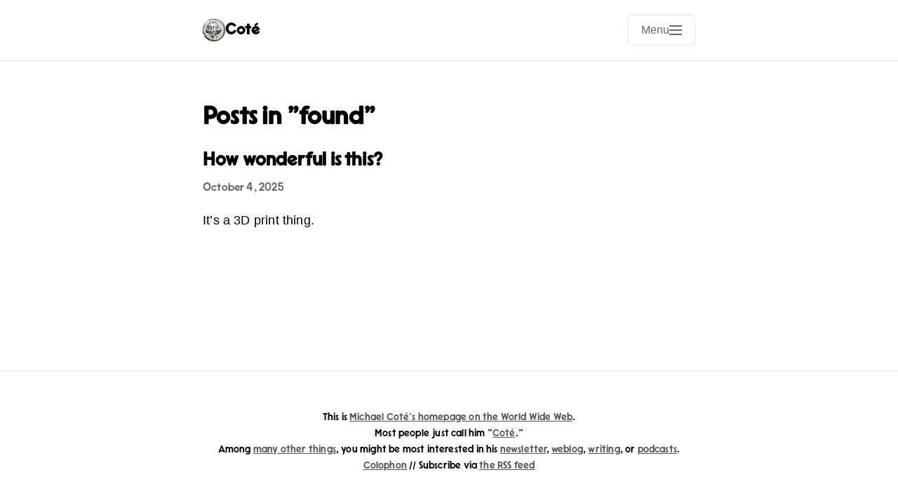

--- FILE ---
content_type: text/html; charset=utf-8
request_url: https://cote.io/categories/found/
body_size: 13016
content:
<!DOCTYPE html>
<html lang="en">
<head>
    <meta charset="utf-8">
    <meta name="viewport" content="width=device-width, initial-scale=1">
    <meta name="generator" content="Mythos Theme v1.4.13">
    
    
    <meta name="twitter:card" content="summary"><meta name="twitter:title" content="found">
      <meta property="og:title" content="found">
    
    
      <meta name="twitter:description" content="">
      <meta name="og:description" content="">
      <meta name="description" content="">
      
        
      <title>found | Coté</title>

    
    <link rel="author" href="/humans.txt">

    
    
    <meta name="fediverse:creator" content="@cote@cote.io">
    
    
    
    
    <link rel="stylesheet" href="/css/main.css?1765539328">
    
    
    
    <link rel="alternate" type="application/rss+xml" href="https://cote.io/feed.xml" title="Coté">
    
    
    <link rel="canonical" href="https://cote.io/categories/found/">
    
    
    <meta property="og:type" content="website">
    <meta property="og:url" content="https://cote.io/categories/found/">
    <meta property="og:site_name" content="Coté">
    
    
  <link rel="alternate" href="https://cote.io/feed.xml" type="application/rss+xml" title="Coté">
  <link rel="alternate" href="https://cote.io/feed.json" type="application/json" title="Coté">


<link rel="alternate" href="https://cote.io/categories/found/feed.xml" type="application/rss+xml" title="Coté">
<link rel="alternate" href="https://cote.io/categories/found/feed.json" type="application/json" title="Coté">

  <link rel="alternate" href="https://cote.io/podcast.xml" type="application/rss+xml" title="Podcast">
  <link rel="alternate" href="https://cote.io/podcast.json" type="application/json" title="Podcast">


<link rel="me" href="https://micro.blog/cote">


  <link rel="me" href="https://twitter.com/cote">



  <link rel="me" href="https://github.com/cote">



  <link rel="me" href="https://instagram.com/bushwald">


<link rel="shortcut icon" href="https://micro.blog/cote/favicon.png" type="image/x-icon">
<link rel="EditURI" type="application/rsd+xml" href="https://cote.io/rsd.xml">
<link rel="authorization_endpoint" href="https://micro.blog/indieauth/auth">
<link rel="token_endpoint" href="https://micro.blog/indieauth/token">
<link rel="subscribe" href="https://micro.blog/users/follow">
<link rel="webmention" href="https://micro.blog/webmention">
<link rel="micropub" href="https://micro.blog/micropub">
<link rel="microsub" href="https://micro.blog/microsub">

<link rel="stylesheet" href="/custom.css?1765539328">


  <link rel="stylesheet" href="/css/all.min.css?v=1">



  
	 




    
    <link rel="dns-prefetch" href="//cdnjs.cloudflare.com">
    <link rel="preconnect" href="https://cdnjs.cloudflare.com" crossorigin>
    
    <link rel="stylesheet" href="https://cdnjs.cloudflare.com/ajax/libs/font-awesome/7.0.0/css/all.min.css" crossorigin="anonymous" referrerpolicy="no-referrer">
    
    
    
    <!-- 20251022 1:21pm before close of head -->
    
</head>

<body class="no-js">
    <script>document.body.className = document.body.className.replace('no-js', 'js');</script>
    <header class="site-header">
    <div class="header-container h-card">
        <div class="site-branding">
            <div class="site-info">
                <h1 class="site-title">
                    <a href="/" class="u-url" rel="home">
                        
                            
                            <img src="https://avatars.micro.blog/avatars/2025/42/8457.jpg" alt="Coté logo" class="title-avatar u-photo" width="32" height="32">
                            
                        
                        <span class="p-name">Coté</span>
                    </a>
                </h1>
            </div>
        </div>
        
        <nav class="site-navigation" aria-label="Main navigation">
            
            <input type="checkbox" id="mobile-menu-toggle" class="menu-toggle-input" aria-hidden="true">
            <label for="mobile-menu-toggle" class="menu-toggle" aria-label="Open main navigation menu">
                <span class="menu-toggle-text">Menu</span>
                <span class="hamburger" aria-hidden="true">
                    <span></span>
                    <span></span>
                    <span></span>
                </span>
            </label>
            
            
            <button class="menu-toggle js-menu-toggle" aria-controls="primary-menu" aria-expanded="false" aria-label="Open main navigation menu" type="button" style="display: none;">
                <span class="menu-toggle-text">Menu</span>
                <span class="hamburger" aria-hidden="true">
                    <span></span>
                    <span></span>
                    <span></span>
                </span>
            </button>
            
            <div class="menu-backdrop" id="menu-backdrop"></div>
            <div class="primary-menu" id="primary-menu" role="menu" aria-label="Navigation menu">
                <div class="menu-content">
                    <ul class="nav-menu">
                        
                        <li class="nav-item" role="none">
                            <a href="/weblog/" class="nav-link Weblog" role="menuitem">
                                Weblog
                            </a>
                        </li>
                        
                        <li class="nav-item" role="none">
                            <a href="/newsletter/" class="nav-link Newsletter" role="menuitem">
                                Newsletter
                            </a>
                        </li>
                        
                        <li class="nav-item" role="none">
                            <a href="/books/" class="nav-link Books" role="menuitem">
                                Books
                            </a>
                        </li>
                        
                        <li class="nav-item" role="none">
                            <a href="/photos/" class="nav-link Pictures" role="menuitem">
                                Pictures
                            </a>
                        </li>
                        
                        <li class="nav-item" role="none">
                            <a href="/about/" class="nav-link About" role="menuitem">
                                About
                            </a>
                        </li>
                        
                        <li class="nav-item" role="none">
                            <a href="/search/" class="nav-link Search" role="menuitem">
                                Search
                            </a>
                        </li>
                        
                    </ul>
                    
                    
                    
                    
                    
                    
                    
                    
                    
                    
                    
                    
                    
                    
                    
                    
                    
                    
                    
                    
                    
                    
                    
                    
                    
                    
                    
                    
                    
                    
                    
                    <div class="social-icons" role="group" aria-label="Social media links">
                        
                        <a href="https://micro.blog/cote" class="social-link u-url" aria-label="Micro.blog" target="_blank" rel="noopener noreferrer me">
                            <i class="fab fa-microblog" aria-hidden="true"></i>
                        </a>
                        
                        <a href="https://social.lol/@cote" class="social-link u-url" aria-label="Mastodon" target="_blank" rel="noopener noreferrer me">
                            <i class="fab fa-mastodon" aria-hidden="true"></i>
                        </a>
                        
                        <a href="https://x.com/cote" class="social-link u-url" aria-label="X" target="_blank" rel="noopener noreferrer me">
                            <i class="fab fa-x-twitter" aria-hidden="true"></i>
                        </a>
                        
                        <a href="https://bsky.app/profile/cote.io" class="social-link u-url" aria-label="Bluesky" target="_blank" rel="noopener noreferrer me">
                            <i class="fab fa-bluesky" aria-hidden="true"></i>
                        </a>
                        
                        <a href="https://www.threads.com/@bushwald" class="social-link u-url" aria-label="Threads" target="_blank" rel="noopener noreferrer me">
                            <i class="fab fa-threads" aria-hidden="true"></i>
                        </a>
                        
                        <a href="https://www.youtube.com/@thecote" class="social-link u-url" aria-label="YouTube" target="_blank" rel="noopener noreferrer me">
                            <i class="fab fa-youtube" aria-hidden="true"></i>
                        </a>
                        
                        <a href="https://www.linkedin.com/in/michaelcote/" class="social-link u-url" aria-label="LinkedIn" target="_blank" rel="noopener noreferrer me">
                            <i class="fab fa-linkedin" aria-hidden="true"></i>
                        </a>
                        
                        <a href="https://github.com/cote" class="social-link u-url" aria-label="GitHub" target="_blank" rel="noopener noreferrer me">
                            <i class="fab fa-github" aria-hidden="true"></i>
                        </a>
                        
                    </div>
                    
                </div>
            </div>
        </nav>
    </div>
</header>

    

    <main class="main-content">
        
<div class="list-page">
    <header class="list-header">
        <h1 class="list-title">
            
                Posts in "found"
            
        </h1>
        
        
    </header>
    
    
    
    
    <section class="posts-list" aria-label="Blog posts">
        
        
        
        
        
        <article class="post-item h-entry">
            <header class="post-header">
                
                <h2 class="post-title p-name">
                    <a href="https://cote.io/2025/10/04/how-wonderful-is-this.html">How wonderful is this?</a>
                </h2>
                
                
                <div class="post-meta">
                    <a href="https://cote.io/2025/10/04/how-wonderful-is-this.html" class="post-date-link u-url">
                        <time class="dt-published" datetime="2025-10-04T06:16:22&#43;01:00">
                            October 4, 2025
                        </time>
                    </a>
                    
                    <span class="p-author" style="display: none;">Coté</span>
                    
                </div>
            </header>
            
            <div class="post-content">
                
                    
                        
                        <div class="p-summary">It’s a 3D print thing.</div>
                        
                    
                
            </div>
            
        </article>
        
        
        
        
        
    </section>
    
</div>

    </main>

    

    <footer class="site-footer">
    <div class="footer-container">
        <div class="footer-content">
		<p class="this-is-cote">
          This is <a rel="me" href="https://cote.io">Michael Coté's homepage on the World Wide Web</a>. 
          <br/>
          Most people just call him "<a rel="me" href="https://cote.io">Coté</a>."
          <br/>
          Among <a rel="me" href="https://cote.io">many other things</a>, 
          you might be most interested in his <a href="https://newsletter.cote.io">newsletter</a>, 
          <a rel="me" href="https://cote.io/weblog/">weblog</a>, 
          <a rel="me" href="https://cote.io/writing/">writing</a>, or 
          <a rel="me" href="https://cote.io/podcasts/">podcasts</a>.
		  <br/>
          <a href="https://cote.io/colophon/">Colophon</a> // Subscribe via <a href="https://cote.io/feed.xml">the RSS feed</a>

        </p>
            
                
            
            
            
        </div>
        
    </div>
</footer>

    
    
    <script src="/js/main.js" defer></script>
    
    
    <span id="google-tag"> <!-- Google tag (gtag.js) --> <script async src="https://www.googletagmanager.com/gtag/js?id=G-FLVEX3QF3L"></script> <script>   window.dataLayer = window.dataLayer || [];   function gtag(){dataLayer.push(arguments);}   gtag('js', new Date());    gtag('config', 'G-FLVEX3QF3L'); </script> <script async src="https://pagead2.googlesyndication.com/pagead/js/adsbygoogle.js?client=ca-pub-4349760521518755"      crossorigin="anonymous"></script> </span>
    
</body>
</html>

--- FILE ---
content_type: text/html; charset=utf-8
request_url: https://www.google.com/recaptcha/api2/aframe
body_size: 267
content:
<!DOCTYPE HTML><html><head><meta http-equiv="content-type" content="text/html; charset=UTF-8"></head><body><script nonce="jaV7eEugx4Ks1Sf9Bm6gXw">/** Anti-fraud and anti-abuse applications only. See google.com/recaptcha */ try{var clients={'sodar':'https://pagead2.googlesyndication.com/pagead/sodar?'};window.addEventListener("message",function(a){try{if(a.source===window.parent){var b=JSON.parse(a.data);var c=clients[b['id']];if(c){var d=document.createElement('img');d.src=c+b['params']+'&rc='+(localStorage.getItem("rc::a")?sessionStorage.getItem("rc::b"):"");window.document.body.appendChild(d);sessionStorage.setItem("rc::e",parseInt(sessionStorage.getItem("rc::e")||0)+1);localStorage.setItem("rc::h",'1769827373628');}}}catch(b){}});window.parent.postMessage("_grecaptcha_ready", "*");}catch(b){}</script></body></html>

--- FILE ---
content_type: text/css; charset=utf-8
request_url: https://cote.io/custom.css?1765539328
body_size: 986
content:
/* Cartridge Regular */
@font-face {
  font-family: "Cartridge";
  src: url('https://cote.io/uploads/2023/164e0903a4.woff') format('woff'),
       url('https://cote.io/uploads/2023/5434a6ebb8.woff2') format('woff2');
  font-weight: normal;
  font-style: normal;
}

/* Times New Human - https://www.theamdash.com */

/* Regular */
@font-face {
  font-family: "Times New Human";
  src: url('https://cote.io/uploads/2025/timesnewhuman-reg.otf') format('opentype');
  font-weight: normal;
  font-style: normal;
}

/* Italic */
@font-face {
  font-family: "Times New Human";
  src: url('https://cote.io/uploads/2025/timesnewhuman-regita.otf') format('opentype');
  font-weight: normal;
  font-style: italic;
}

/* Bold */
@font-face {
  font-family: "Times New Human";
  src: url('https://cote.io/uploads/2025/timesnewhuman-bol.otf') format('opentype');
  font-weight: bold;
  font-style: normal;
}


h1, h2, h3, h4, h5, h6, .site-title, .post-meta, .masthead, .site-footer { font-family: Cartridge }

h1, h2, h3, h4, h5, h6 { font-weight: bold; }

/* body { color: black; background-color: #ffffff; font-family: Times New Human, Times New Roman, Georgia, serif; font-size: 14pt; font-weight: normal; } */

.this-is-cote { font-size: 80%; }

.hide { display: none; }